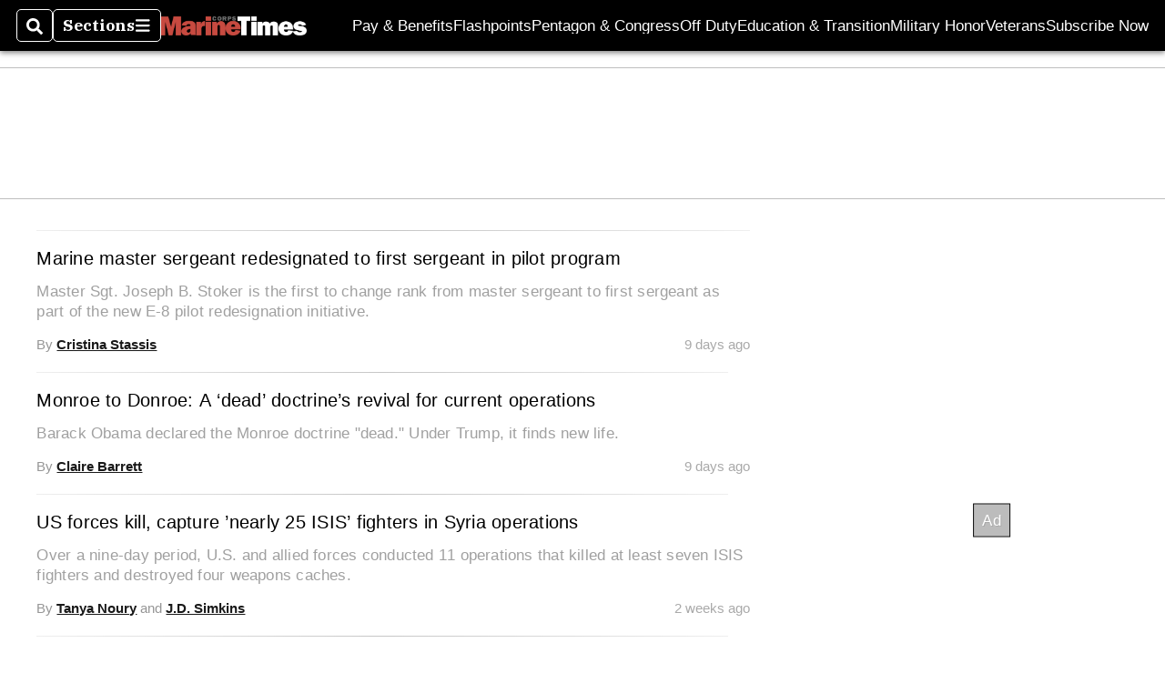

--- FILE ---
content_type: text/html; charset=utf-8
request_url: https://www.google.com/recaptcha/api2/aframe
body_size: 270
content:
<!DOCTYPE HTML><html><head><meta http-equiv="content-type" content="text/html; charset=UTF-8"></head><body><script nonce="xBAzcLJlGOSZAQF9dQIRAA">/** Anti-fraud and anti-abuse applications only. See google.com/recaptcha */ try{var clients={'sodar':'https://pagead2.googlesyndication.com/pagead/sodar?'};window.addEventListener("message",function(a){try{if(a.source===window.parent){var b=JSON.parse(a.data);var c=clients[b['id']];if(c){var d=document.createElement('img');d.src=c+b['params']+'&rc='+(localStorage.getItem("rc::a")?sessionStorage.getItem("rc::b"):"");window.document.body.appendChild(d);sessionStorage.setItem("rc::e",parseInt(sessionStorage.getItem("rc::e")||0)+1);localStorage.setItem("rc::h",'1768419938702');}}}catch(b){}});window.parent.postMessage("_grecaptcha_ready", "*");}catch(b){}</script></body></html>

--- FILE ---
content_type: application/javascript; charset=utf-8
request_url: https://fundingchoicesmessages.google.com/f/AGSKWxW_EULXNuW9I2IimBOFPl2nbWCkOzBv2Xws9mO_okJNIweeMGGwb2fOwnzcAwpq_VfbDvejzbhcanwI1n4CHhIARxEBnfDAUdwbuhzA86wImtya-9MXOhenLh4n2xETwqqHNHZAKggQmGZE0OYLNQLYe3mVhsryw8k92esx0GMm5VDZtKgQvpsWHYxb/_/redirect_awe./ads_google..tz/ads//adspi._ad_slot/
body_size: -1290
content:
window['c339be9c-7dfa-49ec-9300-838c447a0259'] = true;